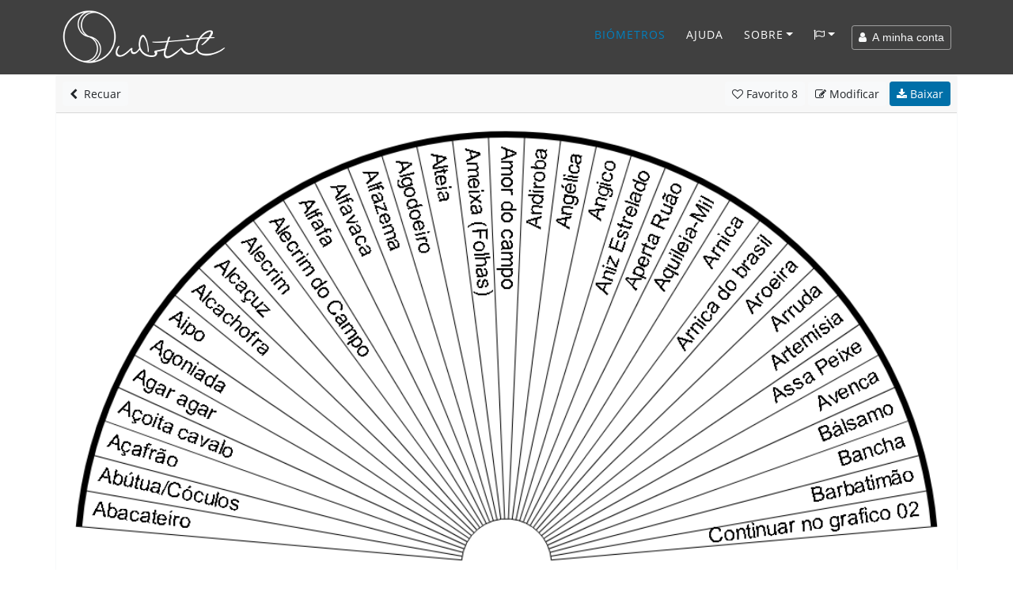

--- FILE ---
content_type: text/html; charset=UTF-8
request_url: https://www.subtil.net/pt/view/524ed5e1-3f54-4ded-a24e-86d00c347f88
body_size: 11434
content:

    <!DOCTYPE html>
<html lang="PT" id="top">
<head>
    <title>Subtil - Biómetro : ervas medicinais 1</title>
	<meta charset="utf-8">
	<meta name="viewport" content="width=device-width, user-scalable=yes, initial-scale=1.0">
	<meta name="description" content="ervas medicinais 1 - lista de ervas - 1 - Grupo 1 : Abacateiro, Abútua/Cóculos, Açafrão, Açoita cavalo, Agar agar, Agoniada, Aipo, Alcachofra, Alcaçuz, Alecrim, Alecrim do Campo, Alfafa, Alfavaca, Alfazema, Algodoeiro, Alteia, Ameixa (Folhas), Amor do campo, Andiroba, Angélica, Angico, Aniz Estrelado, Aperta Ruão, Aquileia-Mil, Arnica, Arnica do brasil, Aroeira, Arruda, Artemísia, Assa Peixe, Avenca, Bálsamo, Bancha, Barbatimão, Continuar no grafico 02 " />
	<meta name="keywords" content="ervas medicinais 1 - lista de ervas - 1 - Grupo 1 : Abacateiro, Abútua/Cóculos, Açafrão, Açoita cavalo, Agar agar, Agoniada, Aipo, Alcachofra, Alcaçuz, Alecrim, Alecrim do Campo, Alfafa, Alfavaca, Alfazema, Algodoeiro, Alteia, Ameixa (Folhas), Amor do campo, Andiroba, Angélica, Angico, Aniz Estrelado, Aperta Ruão, Aquileia-Mil, Arnica, Arnica do brasil, Aroeira, Arruda, Artemísia, Assa Peixe, Avenca, Bálsamo, Bancha, Barbatimão, Continuar no grafico 02 " />
    
    <meta property="og:type"        content="article" />
    <meta property="og:site_name"   content="Subtil" />
    <meta property="og:title"       content="Subtil - Biómetro : ervas medicinais 1" />
    <meta property="og:description" content="ervas medicinais 1 - lista de ervas - 1 - Grupo 1 : Abacateiro, Abútua/Cóculos, Açafrão, Açoita cavalo, Agar agar, Agoniada, Aipo, Alcachofra, Alcaçuz, Alecrim, Alecrim do Campo, Alfafa, Alfavaca, Alfazema, Algodoeiro, Alteia, Ameixa (Folhas), Amor do campo, Andiroba, Angélica, Angico, Aniz Estrelado, Aperta Ruão, Aquileia-Mil, Arnica, Arnica do brasil, Aroeira, Arruda, Artemísia, Assa Peixe, Avenca, Bálsamo, Bancha, Barbatimão, Continuar no grafico 02 " />
    <meta property="og:url"         content="https://www.subtil.net/pt/view/524ed5e1-3f54-4ded-a24e-86d00c347f88" />
    <meta property="og:image"       content="https://www.subtil.net/store/biometers/524ed5e1-3f54-4ded-a24e-86d00c347f88.png" />
    <link rel="canonical" href="https://www.subtil.net/pt/view/524ed5e1-3f54-4ded-a24e-86d00c347f88" />    <link rel="icon" href="https://www.subtil.net/views/img/favicon.png" />
    
    <!-- Apple Touch Icon (at least 200x200px) -->
    <link rel="apple-touch-icon" href="https://www.subtil.net/views/img/touch-icon.png">

    <!-- To run web application in full-screen -->
    <meta name="apple-mobile-web-app-capable" content="yes">

    <!-- Status Bar Style (see Supported Meta Tags below for available values) -->
    <!-- Has no effect unless you have the previous meta tag -->
    <meta name="apple-mobile-web-app-status-bar-style" content="black">

    <!-- Bootstrap core CSS -->
    <link href="https://www.subtil.net/views/vendor/bootstrap/css/bootstrap.min.css?v=1.39" rel="stylesheet">
    <link rel="stylesheet" href="https://www.subtil.net/views/css/subtil.css?v=1.39" media="screen"/>
    <!-- Custom fonts for this template -->
    <link rel="stylesheet" href="https://www.subtil.net/views/vendor/font-awesome/css/font-awesome.min.css?v=1.39" type="text/css">

    <!-- Bootstrap core JavaScript -->
    <script src="https://www.subtil.net/views/vendor/jquery/jquery.min.js?v=1.39"></script>
    <script src="https://www.subtil.net/views/vendor/popper/popper.min.js?v=1.39"></script>
    <script src="https://www.subtil.net/views/vendor/bootstrap/js/bootstrap.min.js?v=1.39"></script>
    <script src="https://www.subtil.net/views/vendor/bootstrap-notify/bootstrap-notify.min.js?v=1.39"></script>
    <script src="https://www.subtil.net/views/js/subtil.min.js?v=1.39"></script>
</head>
<body class="page" style="padding-top:94px">
    <nav class="navbar navbar-nav navbar-shrink navbar-expand-lg navbar-dark fixed-top bs-dark" id="mainNav">
        <div class="container">
            <a class="navbar-brand js-scroll-trigger" href="https://www.subtil.net/pt/#top">
                <img src="https://www.subtil.net/views/img/subtil-sm.png" alt="logo subtil" class="d-lg-none ml-2" height="39" width="39" />
                <img src="https://www.subtil.net/views/img/subtil.png" alt="logo subtil" class="d-none d-lg-block" height="70" width="210" />
            </a>
            <button class="navbar-toggler navbar-toggler-right" type="button" data-toggle="collapse" data-target="#navbarResponsive" aria-controls="navbarResponsive" aria-expanded="false" aria-label="Toggle navigation">
                <i class="fa fa-bars"></i>
            </button>
            <div class="collapse navbar-collapse" id="navbarResponsive">
                <ul class="navbar-nav ml-auto">
                                        <li class="nav-item">
                        <a class="nav-link active" href="https://www.subtil.net/pt/list/public/ALL/star/desc/1/" >Biómetros</a>
                    </li>
                                                                <li class="nav-item">
                            <a class="nav-link js-scroll-trigger " href="https://www.subtil.net/pt/page/6/manual-do-usuario-para-o-gerador-de-biometros" >Ajuda</a>
                        </li>
                                                            <li class="nav-item dropdown" id="menuLink">
                        <a class="nav-link dropdown-toggle " href="#" id="navbarDropdownMenuLink" data-toggle="dropdown" aria-haspopup="true" aria-expanded="false">Sobre</a>
                        <div class="dropdown-menu">
                            <a class="dropdown-item" href="https://www.subtil.net/pt/page/1/sobre-subtil" >Sobre</a>
                            <a class="dropdown-item" href="https://www.subtil.net/pt/page/2/apoie-nos" >Ajude-nos ❤️</a>
                            <a class="dropdown-item" href="https://www.subtil.net/pt/guestbook" >Livro de visitas</a>
                            <a class="dropdown-item" href="https://www.subtil.net/pt/page/3/fale-conosco" >Contato</a>
                                                    </div>
                    </li>
                    <li class="nav-item dropdown mb-2" id="menuLang">
                        <a class="nav-link dropdown-toggle" title="Alterar idioma" href="#" id="navbarDropdownMenuLang" data-toggle="dropdown" aria-haspopup="true" aria-expanded="false"><span class="fa fa-flag-o"></span></a>
                        <div class="dropdown-menu">
                                                            <a class="dropdown-item " href="https://www.subtil.net/de/">Deutsch</a>
                                                            <a class="dropdown-item " href="https://www.subtil.net/en/">English</a>
                                                            <a class="dropdown-item " href="https://www.subtil.net/es/">Español</a>
                                                            <a class="dropdown-item " href="https://www.subtil.net/fr/">Français</a>
                                                            <a class="dropdown-item " href="https://www.subtil.net/it/">Italiano</a>
                                                            <a class="dropdown-item active" href="https://www.subtil.net/pt/">Português</a>
                                                            <a class="dropdown-item " href="https://www.subtil.net/ru/">Pусский</a>
                                                    </div>
                    </li>
                </ul>
                <form id="menuForm" class="form-inline">
                    <button id="menuAccount" class="btn btn-outline-light btn-sm " onclick="modalMyAccount(); return false;"><span class="fa fa-user"></span> &nbsp;A minha conta</button>
                    <div id="menuConnected" class="form-group dropdown d-none">
                        <button class="btn dropdown-toggle btn-outline-light btn-sm" style="" type="button" id="dropdownMenuLink" data-toggle="dropdown" aria-haspopup="true" aria-expanded="false"><span class="fa fa-user"></span> &nbsp;<span id="loginSpan" class="text-truncate d-inline-block align-middle"></span></button>
                        <div class="dropdown-menu" id="dropdownMenu">
                            <a class="dropdown-item" onclick="modalMyAccount(); return false;" href="#">A minha conta</a>
                            <a class="dropdown-item" onclick="logout(); return false;" href="#">Desconexão</a>
                        </div>
                    </div>
                </form>

                <div id="loadingContent" class="d-none">
                    <p class="text-center"><br /><br /><br /><span class="fa fa-5x fa-circle-o-notch fa-spin text-primary"></span><br /><br /><br /></p>
                </div>

                <div id="overlay-ajax" ><span id="span-overlay-ajax" class="text-center"><span class="fa fa-5x fa-circle-o-notch fa-spin text-primary"></span></span></div>

                <script>

                    var isConnected = false;
                    var serverRoot = 'https://www.subtil.net/';
                    var strYouAreConnected      = 'Neste momento está conetado';
                    var strYouAreDisconnected   = 'Neste momento está desconetado';

                </script>
                <style>
                    #navbarResponsive:not(.show) #menuLink.dropdown:hover .dropdown-menu, #navbarResponsive:not(.show) #menuLang.dropdown:hover .dropdown-menu {
                        display: block;
                    }
                    #navbarResponsive:not(.show)#menuLink .dropdown-menu, #navbarResponsive:not(.show) #menuLang .dropdown-menu {
                        margin-top: 0;
                    }
                </style>
            </div>
        </div>
    </nav>
    <div class="modal fade" id="loginModal" tabindex="-1" role="dialog">
        <div class="modal-dialog modal-dialog-centered" role="document">
            <div class="modal-content">
                <div class="modal-body" >
                </div>
            </div>
        </div>
    </div>
        <main class="main">

            <link rel="stylesheet" href="https://www.subtil.net/views/vendor/smalltalk/css/smalltalk.min.css?v=1.39">
            <link rel="stylesheet" href="https://www.subtil.net/views/vendor/nouislider/css/nouislider.css?v=1.39">
            <link rel="stylesheet" href="https://www.subtil.net/views/vendor/tiny-slider/css/tiny-slider.css?v=1.39">

            <link rel="stylesheet" href="https://www.subtil.net/views/css/mybiometer.css?v=1.39">

            <script>
                if(/MSIE \d|Trident.*rv:/.test(navigator.userAgent))
                    document.write('<script src="https://www.subtil.net/views/vendor/promise/promise.min.js"><\/script>');
            </script>

            <script src="https://www.subtil.net/views/vendor/smalltalk/js/smalltalk.min.js?v=1.39"></script>
            <script src="https://www.subtil.net/views/vendor/vue/vue.min.js?v=1.39"></script>
            <script src="https://www.subtil.net/views/vendor/Sortable/Sortable.min.js?v=1.39"></script>
            <script src="https://www.subtil.net/views/vendor/nouislider/js/nouislider.min.js?v=1.39"></script>
            <script src="https://www.subtil.net/views/vendor/autosize/autosize.min.js?v=1.39"></script>
            <script src="https://www.subtil.net/views/vendor/tiny-slider/js/tiny-slider.js?v=1.39"></script>

            <script src="https://www.subtil.net/views/js/mybiometer.min.js?v=1.39"></script>

            <script src="https://blog.subtil.net/pt/../fr/plugins/plxSocial/plxSocial.js?v=1.39"></script>
            <link rel="stylesheet" href="https://blog.subtil.net/pt/../fr/plugins/plxSocial/css/site.css?v=1.39">

            <script>
                var userID              = '';
                var urlRoot             = 'https://www.subtil.net/pt/';
                var urlPubBiometer      = 'https://www.subtil.net/pt/list/public/';
                var urlPrivBiometer     = 'https://www.subtil.net/pt/list/private/';
                var urlLike             = 'https://www.subtil.net/pt/like/';
                var urlSave             = 'https://www.subtil.net/pt/save/';
                var urlShare            = 'https://www.subtil.net/pt/share/';
                var urlRedirect         = 'https://www.subtil.net/pt/redirect/';
                var urlDelete           = 'https://www.subtil.net/pt/delete/';
                var urlAccount          = 'https://www.subtil.net/?account/';
                var userCategories      = false;
                var urlCreateUserCat    = 'https://www.subtil.net/pt/createUserCat/';
                var urlDeleteUserCat    = 'https://www.subtil.net/pt/deleteUserCat/';
                var urlUpdateUserCat    = 'https://www.subtil.net/pt/updateUserCat/';
                var urlSetBiometerCat   = 'https://www.subtil.net/pt/setBiometerCat/';

                var rLang = {
                    watermark:                  "criado com Subtil.net",
                    information:                "Informação",
                    accountNeeded:              "É necessária uma conta de utilizador para utilizar esta funcionalidade.",
                    logIn:                      "Fazer login",
                    createAccount:              "Criar uma conta",
                    error:                      "Erro",
                    question:                   "Questão",
                    warn:                       "Atenção",
                    biometerTitle:              "Título do biómetro",
                    pleaseEnterATitle:          "Por favor dê um título ao biómetro a criar",
                    alertPublicWhenPrivate:     "Esta é a versão pública do seu biómetro, quer modificar",
                    yourPrivateVersion:         "A sua versão privada",
                    cantOpenThisBiometer:       "É impossível abrir este biómetro",
                    pleaseSaveBeforeShare:      "Quer gravar o biómetro para o partilhar",
                    confirmation:               "Confirmação",
                    confirmAcceptLicenceShare:  " Está seguro que quer partilhar este biómetro com todos, &lt;b&gt;obrigado&amp;nbsp;!&lt;/b&gt;&lt;br /&gt;Ele será partilhado sob &lt;a href=&quot;https://creativecommons.org/licenses/by/4.0/deed.pt&quot; target=&quot;blank&quot;&gt;&lt;span class=&quot;fa fa-creative-commons&quot;&gt;&lt;/span&gt; licença CC BY 4.0&lt;/a&gt;",
                    emptyDescriptionShare:      "Não preencheu uma descrição!&lt;br /&gt;Para o ajudar a compreender e a utilizar o seu biómetro, &lt;b&gt;convidamo-lo a preencher uma descrição&lt;/b&gt; e possivelmente exemplos de perguntas",
                    addDescription:             "Acrescentar uma descrição",
                    ignoreDescription:          "Ignorar",
                    shareDone:                  "Partilha efetuada, obrigado !&lt;br /&gt;Ele será publicado após ter sido validado por um moderador",
                    saveDone:                   "Registo efetuado !",
                    errorSaving:                "Erro no momento do registo, queira repetir",
                    areYouSure:                 "Tem a certeza ?",
                    deleteDone:                 "Apagamento efetuado !",
                    defaultBiometerTitle:       "Título do biómetro",
                    defaultGroupTitle:          "Grupo",
                    defaultItemTitle:           "Elemento",
                    numberOfColumns:            "Número de colunas",
                    pleaseEnterTitle:           "Por favor insira um título",
                    inputNumberUnder:           "Por favor insira um número inferior a @1",
                    numberGroupMaxReach:        "Número máximo de grupos atingido",
                    newGroup:                   "Novo grupo"
                };

                function back() {
                    var urlList = urlRoot+'list/';

                    if (document.referrer && document.referrer.substr(0, urlList.length) == urlList)
                        window.history.back();
                    else
                        window.location = urlPubBiometer+'ALL/star/desc/1';
                }
            </script>

        <div id="biometer">
            <div id="homeScreen" class="container">
                <div class="row">
                    <div class="col-12 p-0">

                        <div class="card border-light biometer-view" id="524ed5e1-3f54-4ded-a24e-86d00c347f88" data-json="{&quot;biometerFormatVersion&quot;:&quot;1.4&quot;,&quot;biometerID&quot;:null,&quot;biometerDescription&quot;:&quot;lista de ervas - 1&quot;,&quot;biometerAngle&quot;:&quot;170.00&quot;,&quot;biometerTitleDisplay&quot;:false,&quot;biometerTitleFontSize&quot;:&quot;40&quot;,&quot;biometerTitleColor&quot;:&quot;#000000&quot;,&quot;biometerWidth&quot;:1000,&quot;biometerBorderWidth&quot;:7,&quot;biometerBorderColor&quot;:&quot;#000000&quot;,&quot;groups&quot;:[{&quot;id&quot;:&quot;w3midi89z&quot;,&quot;groupWidth&quot;:100,&quot;groupName&quot;:&quot;Grupo&quot;,&quot;groupFontSize&quot;:23,&quot;groupFontColor&quot;:&quot;#000&quot;,&quot;groupTextDirection&quot;:&quot;V&quot;,&quot;groupValign&quot;:&quot;M&quot;,&quot;groupBackgroundColor&quot;:&quot;#FFFFFF&quot;,&quot;groupNbCols&quot;:35,&quot;items&quot;:[{&quot;id&quot;:&quot;5fg480o8j&quot;,&quot;text&quot;:&quot;Abacateiro&quot;,&quot;customize&quot;:false,&quot;itemFontSize&quot;:23,&quot;itemFontColor&quot;:&quot;#000&quot;,&quot;itemTextDirection&quot;:&quot;V&quot;,&quot;itemValign&quot;:&quot;M&quot;,&quot;itemBackgroundColor&quot;:&quot;#FFFFFF&quot;,&quot;itemColSpan&quot;:1},{&quot;id&quot;:&quot;5nvvlwmbp&quot;,&quot;text&quot;:&quot;Ab\u00fatua\/C\u00f3culos&quot;,&quot;customize&quot;:false,&quot;itemFontSize&quot;:23,&quot;itemFontColor&quot;:&quot;#000&quot;,&quot;itemTextDirection&quot;:&quot;V&quot;,&quot;itemValign&quot;:&quot;M&quot;,&quot;itemBackgroundColor&quot;:&quot;#FFFFFF&quot;,&quot;itemColSpan&quot;:1},{&quot;id&quot;:&quot;mvkj65h17&quot;,&quot;text&quot;:&quot;A\u00e7afr\u00e3o&quot;,&quot;customize&quot;:false,&quot;itemFontSize&quot;:23,&quot;itemFontColor&quot;:&quot;#000&quot;,&quot;itemTextDirection&quot;:&quot;V&quot;,&quot;itemValign&quot;:&quot;M&quot;,&quot;itemBackgroundColor&quot;:&quot;#FFFFFF&quot;,&quot;itemColSpan&quot;:1},{&quot;id&quot;:&quot;mntjcbgxj&quot;,&quot;text&quot;:&quot;A\u00e7oita cavalo&quot;,&quot;customize&quot;:false,&quot;itemFontSize&quot;:23,&quot;itemFontColor&quot;:&quot;#000&quot;,&quot;itemTextDirection&quot;:&quot;V&quot;,&quot;itemValign&quot;:&quot;M&quot;,&quot;itemBackgroundColor&quot;:&quot;#FFFFFF&quot;,&quot;itemColSpan&quot;:1},{&quot;id&quot;:&quot;rmtu3sa2f&quot;,&quot;text&quot;:&quot;Agar agar&quot;,&quot;customize&quot;:false,&quot;itemFontSize&quot;:23,&quot;itemFontColor&quot;:&quot;#000&quot;,&quot;itemTextDirection&quot;:&quot;V&quot;,&quot;itemValign&quot;:&quot;M&quot;,&quot;itemBackgroundColor&quot;:&quot;#FFFFFF&quot;,&quot;itemColSpan&quot;:1},{&quot;id&quot;:&quot;rjmeg00zk&quot;,&quot;text&quot;:&quot;Agoniada&quot;,&quot;customize&quot;:false,&quot;itemFontSize&quot;:23,&quot;itemFontColor&quot;:&quot;#000&quot;,&quot;itemTextDirection&quot;:&quot;V&quot;,&quot;itemValign&quot;:&quot;M&quot;,&quot;itemBackgroundColor&quot;:&quot;#FFFFFF&quot;,&quot;itemColSpan&quot;:1},{&quot;id&quot;:&quot;qhdgbi9sm&quot;,&quot;text&quot;:&quot;Aipo&quot;,&quot;customize&quot;:false,&quot;itemFontSize&quot;:23,&quot;itemFontColor&quot;:&quot;#000&quot;,&quot;itemTextDirection&quot;:&quot;V&quot;,&quot;itemValign&quot;:&quot;M&quot;,&quot;itemBackgroundColor&quot;:&quot;#FFFFFF&quot;,&quot;itemColSpan&quot;:1},{&quot;id&quot;:&quot;4fx4u2jo4&quot;,&quot;text&quot;:&quot;Alcachofra&quot;,&quot;customize&quot;:false,&quot;itemFontSize&quot;:23,&quot;itemFontColor&quot;:&quot;#000&quot;,&quot;itemTextDirection&quot;:&quot;V&quot;,&quot;itemValign&quot;:&quot;M&quot;,&quot;itemBackgroundColor&quot;:&quot;#FFFFFF&quot;,&quot;itemColSpan&quot;:1},{&quot;id&quot;:&quot;dj6mhf1n7&quot;,&quot;text&quot;:&quot;Alca\u00e7uz&quot;,&quot;customize&quot;:false,&quot;itemFontSize&quot;:23,&quot;itemFontColor&quot;:&quot;#000&quot;,&quot;itemTextDirection&quot;:&quot;V&quot;,&quot;itemValign&quot;:&quot;M&quot;,&quot;itemBackgroundColor&quot;:&quot;#FFFFFF&quot;,&quot;itemColSpan&quot;:1},{&quot;id&quot;:&quot;vtzv23wii&quot;,&quot;text&quot;:&quot;Alecrim&quot;,&quot;customize&quot;:false,&quot;itemFontSize&quot;:23,&quot;itemFontColor&quot;:&quot;#000&quot;,&quot;itemTextDirection&quot;:&quot;V&quot;,&quot;itemValign&quot;:&quot;M&quot;,&quot;itemBackgroundColor&quot;:&quot;#FFFFFF&quot;,&quot;itemColSpan&quot;:1},{&quot;id&quot;:&quot;cf6xfzxqg&quot;,&quot;text&quot;:&quot;Alecrim do Campo&quot;,&quot;customize&quot;:false,&quot;itemFontSize&quot;:23,&quot;itemFontColor&quot;:&quot;#000&quot;,&quot;itemTextDirection&quot;:&quot;V&quot;,&quot;itemValign&quot;:&quot;M&quot;,&quot;itemBackgroundColor&quot;:&quot;#FFFFFF&quot;,&quot;itemColSpan&quot;:1},{&quot;id&quot;:&quot;frlpn0r49&quot;,&quot;text&quot;:&quot;Alfafa&quot;,&quot;customize&quot;:false,&quot;itemFontSize&quot;:23,&quot;itemFontColor&quot;:&quot;#000&quot;,&quot;itemTextDirection&quot;:&quot;V&quot;,&quot;itemValign&quot;:&quot;M&quot;,&quot;itemBackgroundColor&quot;:&quot;#FFFFFF&quot;,&quot;itemColSpan&quot;:1},{&quot;id&quot;:&quot;xjsd0gz4t&quot;,&quot;text&quot;:&quot;Alfavaca&quot;,&quot;customize&quot;:false,&quot;itemFontSize&quot;:23,&quot;itemFontColor&quot;:&quot;#000&quot;,&quot;itemTextDirection&quot;:&quot;V&quot;,&quot;itemValign&quot;:&quot;M&quot;,&quot;itemBackgroundColor&quot;:&quot;#FFFFFF&quot;,&quot;itemColSpan&quot;:1},{&quot;id&quot;:&quot;sgad3hocl&quot;,&quot;text&quot;:&quot;Alfazema&quot;,&quot;customize&quot;:false,&quot;itemFontSize&quot;:23,&quot;itemFontColor&quot;:&quot;#000&quot;,&quot;itemTextDirection&quot;:&quot;V&quot;,&quot;itemValign&quot;:&quot;M&quot;,&quot;itemBackgroundColor&quot;:&quot;#FFFFFF&quot;,&quot;itemColSpan&quot;:1},{&quot;id&quot;:&quot;hsbsutouf&quot;,&quot;text&quot;:&quot;Algodoeiro&quot;,&quot;customize&quot;:false,&quot;itemFontSize&quot;:23,&quot;itemFontColor&quot;:&quot;#000&quot;,&quot;itemTextDirection&quot;:&quot;V&quot;,&quot;itemValign&quot;:&quot;M&quot;,&quot;itemBackgroundColor&quot;:&quot;#FFFFFF&quot;,&quot;itemColSpan&quot;:1},{&quot;id&quot;:&quot;v4gtatzkp&quot;,&quot;text&quot;:&quot;Alteia&quot;,&quot;customize&quot;:false,&quot;itemFontSize&quot;:23,&quot;itemFontColor&quot;:&quot;#000&quot;,&quot;itemTextDirection&quot;:&quot;V&quot;,&quot;itemValign&quot;:&quot;M&quot;,&quot;itemBackgroundColor&quot;:&quot;#FFFFFF&quot;,&quot;itemColSpan&quot;:1},{&quot;id&quot;:&quot;jjk11h4lg&quot;,&quot;text&quot;:&quot;Ameixa (Folhas)&quot;,&quot;customize&quot;:false,&quot;itemFontSize&quot;:23,&quot;itemFontColor&quot;:&quot;#000&quot;,&quot;itemTextDirection&quot;:&quot;V&quot;,&quot;itemValign&quot;:&quot;M&quot;,&quot;itemBackgroundColor&quot;:&quot;#FFFFFF&quot;,&quot;itemColSpan&quot;:1},{&quot;id&quot;:&quot;fs8yuueqr&quot;,&quot;text&quot;:&quot;Amor do campo&quot;,&quot;customize&quot;:false,&quot;itemFontSize&quot;:23,&quot;itemFontColor&quot;:&quot;#000&quot;,&quot;itemTextDirection&quot;:&quot;V&quot;,&quot;itemValign&quot;:&quot;M&quot;,&quot;itemBackgroundColor&quot;:&quot;#FFFFFF&quot;,&quot;itemColSpan&quot;:1},{&quot;id&quot;:&quot;s8uke9mge&quot;,&quot;text&quot;:&quot;Andiroba&quot;,&quot;customize&quot;:false,&quot;itemFontSize&quot;:23,&quot;itemFontColor&quot;:&quot;#000&quot;,&quot;itemTextDirection&quot;:&quot;V&quot;,&quot;itemValign&quot;:&quot;M&quot;,&quot;itemBackgroundColor&quot;:&quot;#FFFFFF&quot;,&quot;itemColSpan&quot;:1},{&quot;id&quot;:&quot;82jqsy4i5&quot;,&quot;text&quot;:&quot;Ang\u00e9lica&quot;,&quot;customize&quot;:false,&quot;itemFontSize&quot;:23,&quot;itemFontColor&quot;:&quot;#000&quot;,&quot;itemTextDirection&quot;:&quot;V&quot;,&quot;itemValign&quot;:&quot;M&quot;,&quot;itemBackgroundColor&quot;:&quot;#FFFFFF&quot;,&quot;itemColSpan&quot;:1},{&quot;id&quot;:&quot;4c1e2mtal&quot;,&quot;text&quot;:&quot;Angico&quot;,&quot;customize&quot;:false,&quot;itemFontSize&quot;:23,&quot;itemFontColor&quot;:&quot;#000&quot;,&quot;itemTextDirection&quot;:&quot;V&quot;,&quot;itemValign&quot;:&quot;M&quot;,&quot;itemBackgroundColor&quot;:&quot;#FFFFFF&quot;,&quot;itemColSpan&quot;:1},{&quot;id&quot;:&quot;pxgqzwumr&quot;,&quot;text&quot;:&quot;Aniz Estrelado&quot;,&quot;customize&quot;:false,&quot;itemFontSize&quot;:23,&quot;itemFontColor&quot;:&quot;#000&quot;,&quot;itemTextDirection&quot;:&quot;V&quot;,&quot;itemValign&quot;:&quot;M&quot;,&quot;itemBackgroundColor&quot;:&quot;#FFFFFF&quot;,&quot;itemColSpan&quot;:1},{&quot;id&quot;:&quot;myx3qid8p&quot;,&quot;text&quot;:&quot;Aperta Ru\u00e3o&quot;,&quot;customize&quot;:false,&quot;itemFontSize&quot;:23,&quot;itemFontColor&quot;:&quot;#000&quot;,&quot;itemTextDirection&quot;:&quot;V&quot;,&quot;itemValign&quot;:&quot;M&quot;,&quot;itemBackgroundColor&quot;:&quot;#FFFFFF&quot;,&quot;itemColSpan&quot;:1},{&quot;id&quot;:&quot;6tc21ons8&quot;,&quot;text&quot;:&quot;Aquileia-Mil&quot;,&quot;customize&quot;:false,&quot;itemFontSize&quot;:23,&quot;itemFontColor&quot;:&quot;#000&quot;,&quot;itemTextDirection&quot;:&quot;V&quot;,&quot;itemValign&quot;:&quot;M&quot;,&quot;itemBackgroundColor&quot;:&quot;#FFFFFF&quot;,&quot;itemColSpan&quot;:1},{&quot;id&quot;:&quot;rykrepxya&quot;,&quot;text&quot;:&quot;Arnica&quot;,&quot;customize&quot;:false,&quot;itemFontSize&quot;:23,&quot;itemFontColor&quot;:&quot;#000&quot;,&quot;itemTextDirection&quot;:&quot;V&quot;,&quot;itemValign&quot;:&quot;M&quot;,&quot;itemBackgroundColor&quot;:&quot;#FFFFFF&quot;,&quot;itemColSpan&quot;:1},{&quot;id&quot;:&quot;u16xmy56u&quot;,&quot;text&quot;:&quot;Arnica do brasil&quot;,&quot;customize&quot;:false,&quot;itemFontSize&quot;:23,&quot;itemFontColor&quot;:&quot;#000&quot;,&quot;itemTextDirection&quot;:&quot;V&quot;,&quot;itemValign&quot;:&quot;M&quot;,&quot;itemBackgroundColor&quot;:&quot;#FFFFFF&quot;,&quot;itemColSpan&quot;:1},{&quot;id&quot;:&quot;y3y4i3jyg&quot;,&quot;text&quot;:&quot;Aroeira&quot;,&quot;customize&quot;:false,&quot;itemFontSize&quot;:23,&quot;itemFontColor&quot;:&quot;#000&quot;,&quot;itemTextDirection&quot;:&quot;V&quot;,&quot;itemValign&quot;:&quot;M&quot;,&quot;itemBackgroundColor&quot;:&quot;#FFFFFF&quot;,&quot;itemColSpan&quot;:1},{&quot;id&quot;:&quot;o4ruf54ut&quot;,&quot;text&quot;:&quot;Arruda&quot;,&quot;customize&quot;:false,&quot;itemFontSize&quot;:23,&quot;itemFontColor&quot;:&quot;#000&quot;,&quot;itemTextDirection&quot;:&quot;V&quot;,&quot;itemValign&quot;:&quot;M&quot;,&quot;itemBackgroundColor&quot;:&quot;#FFFFFF&quot;,&quot;itemColSpan&quot;:1},{&quot;id&quot;:&quot;ce59jn2pe&quot;,&quot;text&quot;:&quot;Artem\u00edsia&quot;,&quot;customize&quot;:false,&quot;itemFontSize&quot;:23,&quot;itemFontColor&quot;:&quot;#000&quot;,&quot;itemTextDirection&quot;:&quot;V&quot;,&quot;itemValign&quot;:&quot;M&quot;,&quot;itemBackgroundColor&quot;:&quot;#FFFFFF&quot;,&quot;itemColSpan&quot;:1},{&quot;id&quot;:&quot;ouomu5s28&quot;,&quot;text&quot;:&quot;Assa Peixe&quot;,&quot;customize&quot;:false,&quot;itemFontSize&quot;:23,&quot;itemFontColor&quot;:&quot;#000&quot;,&quot;itemTextDirection&quot;:&quot;V&quot;,&quot;itemValign&quot;:&quot;M&quot;,&quot;itemBackgroundColor&quot;:&quot;#FFFFFF&quot;,&quot;itemColSpan&quot;:1},{&quot;id&quot;:&quot;roqfe0hy8&quot;,&quot;text&quot;:&quot;Avenca&quot;,&quot;customize&quot;:false,&quot;itemFontSize&quot;:23,&quot;itemFontColor&quot;:&quot;#000&quot;,&quot;itemTextDirection&quot;:&quot;V&quot;,&quot;itemValign&quot;:&quot;M&quot;,&quot;itemBackgroundColor&quot;:&quot;#FFFFFF&quot;,&quot;itemColSpan&quot;:1},{&quot;id&quot;:&quot;3b5put64e&quot;,&quot;text&quot;:&quot;B\u00e1lsamo&quot;,&quot;customize&quot;:false,&quot;itemFontSize&quot;:23,&quot;itemFontColor&quot;:&quot;#000&quot;,&quot;itemTextDirection&quot;:&quot;V&quot;,&quot;itemValign&quot;:&quot;M&quot;,&quot;itemBackgroundColor&quot;:&quot;#FFFFFF&quot;,&quot;itemColSpan&quot;:1},{&quot;id&quot;:&quot;6wsq92j1l&quot;,&quot;text&quot;:&quot;Bancha&quot;,&quot;customize&quot;:false,&quot;itemFontSize&quot;:23,&quot;itemFontColor&quot;:&quot;#000&quot;,&quot;itemTextDirection&quot;:&quot;V&quot;,&quot;itemValign&quot;:&quot;M&quot;,&quot;itemBackgroundColor&quot;:&quot;#FFFFFF&quot;,&quot;itemColSpan&quot;:1},{&quot;id&quot;:&quot;9nt29ybk4&quot;,&quot;text&quot;:&quot;Barbatim\u00e3o&quot;,&quot;customize&quot;:false,&quot;itemFontSize&quot;:23,&quot;itemFontColor&quot;:&quot;#000&quot;,&quot;itemTextDirection&quot;:&quot;V&quot;,&quot;itemValign&quot;:&quot;M&quot;,&quot;itemBackgroundColor&quot;:&quot;#FFFFFF&quot;,&quot;itemColSpan&quot;:1},{&quot;id&quot;:&quot;ewpod7s98&quot;,&quot;text&quot;:&quot;Continuar no grafico 02&quot;,&quot;customize&quot;:false,&quot;itemFontSize&quot;:23,&quot;itemFontColor&quot;:&quot;#000&quot;,&quot;itemTextDirection&quot;:&quot;V&quot;,&quot;itemValign&quot;:&quot;M&quot;,&quot;itemBackgroundColor&quot;:&quot;#FFFFFF&quot;,&quot;itemColSpan&quot;:1}]}],&quot;biometerTitle&quot;:&quot;ervas medicinais 1&quot;}" data-usercategories="[]" data-empty="<?htmlspecialchars(t('Empty'))?>" data-userID="16683" data-type="PUB">
                            <div class="card-header p-2">
                                <a href="#" onclick="back(); return false;" class="btn btn-light btn-sm"><span class="fa fa-chevron-left"></span>  Recuar</a>
                                <div class="pull-right">
                                                                            <a href="#" id="likeBiometer" onclick="likeBiometer('524ed5e1-3f54-4ded-a24e-86d00c347f88'); return false;" class="btn btn-light btn-sm"><span class="fa fa-heart-o"></span><span class="d-none d-sm-inline"> Favorito</span> <span class="nbStars">8</span></a>
                                        <a href="#" id="editBiometer" onclick="editBiometer('524ed5e1-3f54-4ded-a24e-86d00c347f88'); return false;" class="btn btn-light btn-sm"><span class="fa fa-edit"></span><span class="d-none d-sm-inline"> Modificar</span></a>
                                    
                                    <a href="https://www.subtil.net/store/biometers/524ed5e1-3f54-4ded-a24e-86d00c347f88.png" id="downloadBiometer" download="ervas medicinais 1.png" onclick="$('#supportModal').modal('show');" class="btn btn-primary btn-sm"><span class="fa fa-download"></span> Baixar</a>

                                </div>
                            </div>

                            
                                
                                    <img class="card-img-top" src="https://www.subtil.net/store/biometers/524ed5e1-3f54-4ded-a24e-86d00c347f88.png" alt="ervas medicinais 1">

                                
                                                        <div class="card-body">
                                <h1 id="biometerName" class="card-title">ervas medicinais 1</h1>
                                <p id="biometerDescription" class="card-text">
                                    lista de ervas - 1                                </p>
                                                                            <p>
                                            <b>Classificado como :</b>
                                                                                            <a href="https://www.subtil.net/pt/list/public/naturopatia/date/desc/1" class="badge badge-primary">Naturopatia</a>                                                                                     </p>
                                    
                                <div id="chartContentContainer">
                                    <a data-toggle="collapse" href="#chartContent" aria-controls="chartContent">
                                        <span class="fa fa-chevron-right"></span>
                                        <span class="fa fa-chevron-down d-none"></span>
                                        Mostrar o conteúdo da prancha                                    </a>
                                    <div class="jumbotron collapse row m-1 p-2" id="chartContent">
                                        <div class="col-sm-6"><strong class="d-block mt-1">Grupo</strong>&nbsp;&nbsp;&nbsp;&nbsp;&nbsp;Abacateiro<br />&nbsp;&nbsp;&nbsp;&nbsp;&nbsp;Abútua/Cóculos<br />&nbsp;&nbsp;&nbsp;&nbsp;&nbsp;Açafrão<br />&nbsp;&nbsp;&nbsp;&nbsp;&nbsp;Açoita cavalo<br />&nbsp;&nbsp;&nbsp;&nbsp;&nbsp;Agar agar<br />&nbsp;&nbsp;&nbsp;&nbsp;&nbsp;Agoniada<br />&nbsp;&nbsp;&nbsp;&nbsp;&nbsp;Aipo<br />&nbsp;&nbsp;&nbsp;&nbsp;&nbsp;Alcachofra<br />&nbsp;&nbsp;&nbsp;&nbsp;&nbsp;Alcaçuz<br />&nbsp;&nbsp;&nbsp;&nbsp;&nbsp;Alecrim<br />&nbsp;&nbsp;&nbsp;&nbsp;&nbsp;Alecrim do Campo<br />&nbsp;&nbsp;&nbsp;&nbsp;&nbsp;Alfafa<br />&nbsp;&nbsp;&nbsp;&nbsp;&nbsp;Alfavaca<br />&nbsp;&nbsp;&nbsp;&nbsp;&nbsp;Alfazema<br />&nbsp;&nbsp;&nbsp;&nbsp;&nbsp;Algodoeiro<br />&nbsp;&nbsp;&nbsp;&nbsp;&nbsp;Alteia<br />&nbsp;&nbsp;&nbsp;&nbsp;&nbsp;Ameixa (Folhas)<br />&nbsp;&nbsp;&nbsp;&nbsp;&nbsp;Amor do campo<br />&nbsp;&nbsp;&nbsp;&nbsp;&nbsp;Andiroba<br />&nbsp;&nbsp;&nbsp;&nbsp;&nbsp;Angélica<br />&nbsp;&nbsp;&nbsp;&nbsp;&nbsp;Angico<br />&nbsp;&nbsp;&nbsp;&nbsp;&nbsp;Aniz Estrelado<br />&nbsp;&nbsp;&nbsp;&nbsp;&nbsp;Aperta Ruão<br />&nbsp;&nbsp;&nbsp;&nbsp;&nbsp;Aquileia-Mil<br />&nbsp;&nbsp;&nbsp;&nbsp;&nbsp;Arnica<br />&nbsp;&nbsp;&nbsp;&nbsp;&nbsp;Arnica do brasil<br />&nbsp;&nbsp;&nbsp;&nbsp;&nbsp;Aroeira<br />&nbsp;&nbsp;&nbsp;&nbsp;&nbsp;Arruda<br />&nbsp;&nbsp;&nbsp;&nbsp;&nbsp;Artemísia<br />&nbsp;&nbsp;&nbsp;&nbsp;&nbsp;Assa Peixe<br />&nbsp;&nbsp;&nbsp;&nbsp;&nbsp;Avenca<br />&nbsp;&nbsp;&nbsp;&nbsp;&nbsp;Bálsamo<br />&nbsp;&nbsp;&nbsp;&nbsp;&nbsp;Bancha<br />&nbsp;&nbsp;&nbsp;&nbsp;&nbsp;Barbatimão<br />&nbsp;&nbsp;&nbsp;&nbsp;&nbsp;Continuar no grafico 02<br /></div>                                    </div>

                                </div>

                                
                                    <div class="row biometerFooter">
                                        <div class="col-12 col-md-8">
                                            <p class="card-text text-muted">
                                                <span class="fa fa-globe"></span> Biómetro partilhado por <span id="biometerAuthor"><a href="https://www.subtil.net/pt/list/public/ALL/star/desc/1/@MauricioJoelMaidl">MauricioJoelMaidl</a></span>,
                                                <span id="biometerDate">o 24/09/2022</span>
                                                - <a href="https://creativecommons.org/licenses/by-nc/4.0/deed.pt" target="blank" class="text-muted" style="white-space: nowrap"><span class="fa fa-creative-commons"></span>&nbsp;Licença CC Atribuição-NãoComercial 4.0</a>
                                            </p>
                                        </div>
                                        <div class="col-12 col-md-4 text-right">
                                            <div class="social" style="font-size:1.3em">
                                                <a class="share_facebook"  href="#" data-url="https://www.subtil.net/pt/view/524ed5e1-3f54-4ded-a24e-86d00c347f88" rel="nofollow" title="Facebook"><span class="fa fa-facebook p-2"></span></a>
                                                <a class="share_pinterest" href="#" data-url="https://www.subtil.net/pt/view/524ed5e1-3f54-4ded-a24e-86d00c347f88" data-title="ervas medicinais 1" data-thumbnail="https://www.subtil.net/store/biometers/524ed5e1-3f54-4ded-a24e-86d00c347f88.png" rel="nofollow" title="Pinterest"><span class="fa fa-pinterest-p p-2"></span></a>
                                                <a class="share_diaspora"  href="#" data-url="https://www.subtil.net/pt/view/524ed5e1-3f54-4ded-a24e-86d00c347f88" data-title="ervas medicinais 1" rel="nofollow" title="Diaspora"><span class="fa fa-asterisk p-2"></span></a>
                                                <a class="share_mail p-1"  href="mailto:?subject=ervas medicinais 1&body=https://www.subtil.net/pt/view/524ed5e1-3f54-4ded-a24e-86d00c347f88" rel="nofollow" title="email"><span class="fa fa-envelope-o p-2"></span></a>
                                            </div>
                                        </div>
                                    </div>
                                                            </div>
                        </div>
                    </div>

                    
                                                
                            <div class="col-12 mt-3 mb-2">
                                <h2 style="font-size: 1.7rem;">
                                    Pranchas ligadas                                </h2>
                            </div>
                            <p class="mt-0 mx-3">
                                Os gráficos seguintes estão no mesmo tema que o gráfico “ervas medicinais 1”, eles dar-lhe-ão respostas adicionais para aprofundar a sua investigação.                            </p>
                            <div class="col-12" style="position:relative">
                                <ul class="tns-controls" id="controlsLinked" aria-label="Carousel Navigation" tabindex="0">
                                    <li class="prev" data-controls="prev" aria-controls="customize" tabindex="-1">
                                        <i class="carousel-control-prev-icon"></i>
                                    </li>
                                    <li class="next" data-controls="next" aria-controls="customize" tabindex="-1">
                                        <i class="carousel-control-next-icon"></i>
                                    </li>
                                </ul>
                                <div id="sliderLinked" class="tns-slider">

                                                                            <div class="item">
                                            <div class="card biometer-view border-0">
                                                <div class="embed-responsive embed-responsive-16by9">
                                                    <a href="https://www.subtil.net/pt/view/9bb2ff98-e818-48f5-921d-2beb758aadf4">
                                                        <img class="card-img-top embed-responsive-item" src="https://www.subtil.net/store/biometers/9bb2ff98-e818-48f5-921d-2beb758aadf4.sml.png" alt="ervas medicinais 2">
                                                    </a>
                                                </div>
                                                <div class="card-body pt-1 pb-1">
                                                    <h3 class="text-center text-truncate" title="ervas medicinais 2"><a href="https://www.subtil.net/pt/view/9bb2ff98-e818-48f5-921d-2beb758aadf4">ervas medicinais 2</a></h3>
                                                                                                            <p class="card-text text-dark text-muted text-truncate" style="font-size:14px;">lista de ervas - 2</p>
                                                                                                    </div>
                                            </div>
                                        </div>
                                                                            <div class="item">
                                            <div class="card biometer-view border-0">
                                                <div class="embed-responsive embed-responsive-16by9">
                                                    <a href="https://www.subtil.net/pt/view/e2d2bff9-a9e4-44f8-844d-b7121110b68a">
                                                        <img class="card-img-top embed-responsive-item" src="https://www.subtil.net/store/biometers/e2d2bff9-a9e4-44f8-844d-b7121110b68a.sml.png" alt="ervas medicinais 3">
                                                    </a>
                                                </div>
                                                <div class="card-body pt-1 pb-1">
                                                    <h3 class="text-center text-truncate" title="ervas medicinais 3"><a href="https://www.subtil.net/pt/view/e2d2bff9-a9e4-44f8-844d-b7121110b68a">ervas medicinais 3</a></h3>
                                                                                                            <p class="card-text text-dark text-muted text-truncate" style="font-size:14px;">lista de ervas - 3</p>
                                                                                                    </div>
                                            </div>
                                        </div>
                                                                            <div class="item">
                                            <div class="card biometer-view border-0">
                                                <div class="embed-responsive embed-responsive-16by9">
                                                    <a href="https://www.subtil.net/pt/view/f6451088-c055-42fc-84c1-7819aad7872c">
                                                        <img class="card-img-top embed-responsive-item" src="https://www.subtil.net/store/biometers/f6451088-c055-42fc-84c1-7819aad7872c.sml.png" alt="ervas medicinais 4">
                                                    </a>
                                                </div>
                                                <div class="card-body pt-1 pb-1">
                                                    <h3 class="text-center text-truncate" title="ervas medicinais 4"><a href="https://www.subtil.net/pt/view/f6451088-c055-42fc-84c1-7819aad7872c">ervas medicinais 4</a></h3>
                                                                                                            <p class="card-text text-dark text-muted text-truncate" style="font-size:14px;">lista de ervas - 4</p>
                                                                                                    </div>
                                            </div>
                                        </div>
                                                                            <div class="item">
                                            <div class="card biometer-view border-0">
                                                <div class="embed-responsive embed-responsive-16by9">
                                                    <a href="https://www.subtil.net/pt/view/3c6aec85-39fb-4efb-bf4e-f7001bd7250d">
                                                        <img class="card-img-top embed-responsive-item" src="https://www.subtil.net/store/biometers/3c6aec85-39fb-4efb-bf4e-f7001bd7250d.sml.png" alt="ervas medicinais 5">
                                                    </a>
                                                </div>
                                                <div class="card-body pt-1 pb-1">
                                                    <h3 class="text-center text-truncate" title="ervas medicinais 5"><a href="https://www.subtil.net/pt/view/3c6aec85-39fb-4efb-bf4e-f7001bd7250d">ervas medicinais 5</a></h3>
                                                                                                            <p class="card-text text-dark text-muted text-truncate" style="font-size:14px;">lista de ervas - 5</p>
                                                                                                    </div>
                                            </div>
                                        </div>
                                                                            <div class="item">
                                            <div class="card biometer-view border-0">
                                                <div class="embed-responsive embed-responsive-16by9">
                                                    <a href="https://www.subtil.net/pt/view/7858ca1e-d452-4307-be7f-c7c4551688e9">
                                                        <img class="card-img-top embed-responsive-item" src="https://www.subtil.net/store/biometers/7858ca1e-d452-4307-be7f-c7c4551688e9.sml.png" alt="ervas medicinais 6">
                                                    </a>
                                                </div>
                                                <div class="card-body pt-1 pb-1">
                                                    <h3 class="text-center text-truncate" title="ervas medicinais 6"><a href="https://www.subtil.net/pt/view/7858ca1e-d452-4307-be7f-c7c4551688e9">ervas medicinais 6</a></h3>
                                                                                                            <p class="card-text text-dark text-muted text-truncate" style="font-size:14px;">lista de ervas - 6</p>
                                                                                                    </div>
                                            </div>
                                        </div>
                                                                            <div class="item">
                                            <div class="card biometer-view border-0">
                                                <div class="embed-responsive embed-responsive-16by9">
                                                    <a href="https://www.subtil.net/pt/view/fa899082-a90f-494d-b9c5-28894cfa8152">
                                                        <img class="card-img-top embed-responsive-item" src="https://www.subtil.net/store/biometers/fa899082-a90f-494d-b9c5-28894cfa8152.sml.png" alt="ervas medicinais 7">
                                                    </a>
                                                </div>
                                                <div class="card-body pt-1 pb-1">
                                                    <h3 class="text-center text-truncate" title="ervas medicinais 7"><a href="https://www.subtil.net/pt/view/fa899082-a90f-494d-b9c5-28894cfa8152">ervas medicinais 7</a></h3>
                                                                                                            <p class="card-text text-dark text-muted text-truncate" style="font-size:14px;">lista de ervas - 7</p>
                                                                                                    </div>
                                            </div>
                                        </div>
                                                                            <div class="item">
                                            <div class="card biometer-view border-0">
                                                <div class="embed-responsive embed-responsive-16by9">
                                                    <a href="https://www.subtil.net/pt/view/81f65787-ff17-42b2-ae01-906280f10d99">
                                                        <img class="card-img-top embed-responsive-item" src="https://www.subtil.net/store/biometers/81f65787-ff17-42b2-ae01-906280f10d99.sml.png" alt="ervas medicinais 8">
                                                    </a>
                                                </div>
                                                <div class="card-body pt-1 pb-1">
                                                    <h3 class="text-center text-truncate" title="ervas medicinais 8"><a href="https://www.subtil.net/pt/view/81f65787-ff17-42b2-ae01-906280f10d99">ervas medicinais 8</a></h3>
                                                                                                            <p class="card-text text-dark text-muted text-truncate" style="font-size:14px;">lista de ervas - 8</p>
                                                                                                    </div>
                                            </div>
                                        </div>
                                                                            <div class="item">
                                            <div class="card biometer-view border-0">
                                                <div class="embed-responsive embed-responsive-16by9">
                                                    <a href="https://www.subtil.net/pt/view/1b7ad946-5071-433f-975a-81bc3a7a7c7f">
                                                        <img class="card-img-top embed-responsive-item" src="https://www.subtil.net/store/biometers/1b7ad946-5071-433f-975a-81bc3a7a7c7f.sml.png" alt="ervas medicinais 9">
                                                    </a>
                                                </div>
                                                <div class="card-body pt-1 pb-1">
                                                    <h3 class="text-center text-truncate" title="ervas medicinais 9"><a href="https://www.subtil.net/pt/view/1b7ad946-5071-433f-975a-81bc3a7a7c7f">ervas medicinais 9</a></h3>
                                                                                                            <p class="card-text text-dark text-muted text-truncate" style="font-size:14px;">lista de ervas - 9</p>
                                                                                                    </div>
                                            </div>
                                        </div>
                                    
                                </div>
                            </div>

    <script>

        var linkedSlider = tns({
            container: '#sliderLinked',
            items: 1,
            speed: 600,
            slideBy: 1,
            mouseDrag: true,
            controls: true,
            controlsContainer: "#controlsLinked",
            navPosition: 'bottom',
            responsive: {
                823: {
                    gutter: 20,
                    items: 3
                },
                640: {
                    gutter: 20,
                    items: 2
                }
            }
        });

    </script>
                        
                    
                    <div class="col-12 my-4">
                        <div class="jumbotron py-3 px-5 mb-1 mt-4 ">
                            <p class="mb-2"><strong><img src="https://www.subtil.net/views/img/subtil-black.xs.png" height="45" class="align-text-bottom" alt="Subtil" /></strong> oferece um gerador de biometros e um espaço para partilhar os pranchas de radiestroses.</p>
                            <p class="mb-2">Todos os biometros disponíveis no site podem ser descarregados e impressos.</p>
                            <p class="mb-2">💙 <i>Obrigado a todos os utilizadores por esta maravilhosa utilização com'um!</i></p>
                        </div>
                        <div class="row">
                            <div class="col-12 p-4">
                                                                    <h4 class="mb-3">Edições Subtil</h4>
                                    <div class="row mb-3">
                                        <div class="col-4 col-md-2">
                                            <a href="https://www.subtil.net/store/medias/pdf/pequeno-manual-do-pendulo.pdf">
                                                <img class="img-thumbnail" src="https://www.subtil.net/store/medias/img/pequeno-manual-do-pendulo.xs.jpg" alt="Pdf Pequeno manual do pêndulo" />
                                            </a>
                                        </div>
                                        <div class="col-8 col-md-4">
                                            <a href="https://www.subtil.net/store/medias/pdf/pequeno-manual-do-pendulo.pdf">O pequeno Manual do Pêndulo</a>, uma <strong>introdução em PDF à prática do pêndulo</strong> acompanhada por um conjunto de 19 pranchas para começar. Para descarregar gratuitamente 😉
                                            <a href="https://www.subtil.net/store/medias/pdf/pequeno-manual-do-pendulo.pdf" role="button" class="btn btn-outline-primary btn-sm btn-block mt-3">descarregar em PDF</a>
                                        </div>
                                    </div>
                                                            </div>
                        </div>
                    </div>
                </div>
            </div>
        </div>

        <script src="https://www.subtil.net/views/js/subtil_mybiometer.min.js?v=1.39"></script>
        
<div class="modal fade" id="supportModal" tabindex="-1" role="dialog">
    <div class="modal-dialog modal-dialog-centered " role="document">
        <div class="modal-content">
            <div class="modal-body" >
                <button type="button" class="close" data-dismiss="modal" aria-label="Close">
                    <span aria-hidden="true">&times;</span>
                </button>
                <h4>Subtil está em acesso livre & consciente</h4>Biometro partilhado bajo licença <a href="https://creativecommons.org/licenses/by-nc/4.0/deed.pt" target="blank" >CC Atribuição-NãoComercial 4.0</a><br /><br />
                <p class="text-center"><a href="https://www.subtil.net/pt/page/2/apoie-nos" class="btn btn-primary btn-sm btn-block" target="blank"><span class="fa fa-heart"></span> Ajude-nos</a></p>
            </div>
                    </div>
    </div>
</div>

<div class="modal fade" id="cguModal" tabindex="-1" role="dialog">
    <div class="modal-dialog modal-dialog-centered " role="document">
        <div class="modal-content">
            <div class="modal-body" >
                <button type="button" class="close" data-dismiss="modal" aria-label="Close">
                    <span aria-hidden="true">&times;</span>
                </button>
                <h3>Os biómetros privados são reservados aos seres humanos*</h3>* É proibida a utilização profissional do software, ver as <a href="https://www.subtil.net/pt/page/1/sobre-subtil#CGU" target="blank">condições gerais de utilização</a>.                <br /><br />
                <p class="text-center"><a href="https://www.subtil.net/pt/page/2/apoie-nos" class="btn btn-primary btn-sm btn-block" target="blank"><span class="fa fa-heart"></span> Ajude-nos</a></p>
            </div>
                    </div>
    </div>
</div>

<div id="biometerDetailVue">

<div class="d-none dropdown-menu show p-2" id="titleSettingPopoverContent">
    <div class="form-inline">
        <div class="form-group">
            <div class="custom-control custom-switch">
                <input type="checkbox" v-model="mybiometer.biometerTitleDisplay" class="custom-control-input" id="biometerTitleDisplay">
                <label class="custom-control-label font-weight-bold" for="biometerTitleDisplay">&nbsp; Mostrar o título &nbsp;</label>
            </div>
        </div>
    </div>
    <div class="form-group" v-show="mybiometer.biometerTitleDisplay">
        <br />
        <label for="biometerTitleFontSize">Tamanho / Cor do texto :</label>
        <div class="input-group input-group-sm">
            <input type="number" min="1" max="99" step="1" v-model="mybiometer.biometerTitleFontSize" id="biometerTitleFontSize" v-on:focus="focusTitleFontSize($event)" v-on:change="changeTitleFontSize($event)" class="form-control input-sm" />
            <span class="input-group-append">
                <input type="color" class="form-control btn btn-light border" v-model="mybiometer.biometerTitleColor" style="width:32px" />
            </span>
        </div>
    </div>
</div>
<div class="d-none dropdown-menu show p-0" id="groupOptionsPopoverContent">
    <div v-for="(group, index) in mybiometer.groups" :key="group.id">
        <a v-bind:class="mybiometer.currentGroup == group ? 'dropdown-item p-2 active rounded-0 b-'+(index+1)+'-color' : 'dropdown-item p-2 rounded-0 b-'+(index+1)+'-color'" href="#" v-on:click.prevent="selectGroup(group.id);$('div.overlay-dropdown').click();">
            {{ group.groupName }}
        </a>
        <div class="p-0 noCloseDropdown" v-show="mybiometer.groups.length > 1">
            <div class="btn-group btn-block btn-group-sm" role="group">
                <button type="button" class="btn btn-outline-secondary border-left-0" v-on:click="moveDownGroup(group.id)" style="border-radius:0"><span class="fa fa-chevron-down"></span></button>
                <button type="button" class="btn btn-outline-secondary" v-on:click="moveUpGroup(group.id)"><span class="fa fa-chevron-up"></span></button>
                <button type="button" class="btn btn-outline-secondary border-right-0 removeButton" style="border-radius:0" v-on:click.prevent="removeGroup(group.id);$('.dropdown-menu.show:visible')[0].popper.scheduleUpdate();"><span class="fa fa-times"></span></button>
            </div>
        </div>
    </div>
    <div class="dropdown-divider m-1"  v-show="mybiometer.groups.length > 1"></div>

    <div class="px-3 py-1 noCloseDropdown"  v-show="mybiometer.groups.length > 1">
        <div class="slider" id="groupSlider"></div>
    </div>

    <div class="dropdown-divider m-1"></div>
    <a class="dropdown-item text-primary text-center noCloseDropdown" href="#" v-on:click.prevent="addGroup();$('.dropdown-menu.show:visible')[0].popper.scheduleUpdate();"><span class="fa fa-plus"></span> Acrescentar um grupo</a>
</div>
<div class="d-none dropdown-menu show p-2" id="groupSettingPopoverContent">
    <div class="form-group" v-show="mybiometer.groups.length > 1">
        <label for="groupName">Título do grupo :</label>
        <input type="text" v-model="mybiometer.currentGroup.groupName" v-on:focus="focusGroupName($event)" v-on:change="changeGroupName($event)" class="form-control form-control-sm" name="groupName" id="groupName" />
    </div>
    <div class="form-group">
        <label>Tamanho / Cor do texto :</label>
        <div class="input-group input-group-sm">
            <input type="number" min="1" max="99" step="1" v-model="mybiometer.currentGroup.groupFontSize" v-on:focus="focusGroupFontSize($event)" v-on:change="changeGroupFontSize($event)" class="form-control input-sm" id="groupFontSize" name="groupFontSize" />
            <span class="input-group-append">
                <input type="color" class="form-control btn btn-light border" v-model="mybiometer.currentGroup.groupFontColor" style="width:32px" />
            </span>
        </div>
    </div>
    <div class="form-group">
        <label>Cor do fundo :</label>
        <input type="color" class="form-control form-control-sm" v-model="mybiometer.currentGroup.groupBackgroundColor" />
    </div>
    <div class="form-group">
        <label>Orientação do texto :</label>
        <select class="form-control form-control-sm" v-model="mybiometer.currentGroup.groupTextDirection" >
            <option value="A">Arco de círculo</option>
            <option value="H">Horizontal</option>
            <option value="V">Vertical</option>
        </select>
    </div>
    <div class="form-group" v-show="mybiometer.currentGroup.groupTextDirection == 'H' || mybiometer.currentGroup.groupTextDirection == 'A'">
        <label>Alinhamento vertical :</label>
        <select class="form-control form-control-sm" v-model="mybiometer.currentGroup.groupValign">
            <option value="2">2/3 da altura</option>
            <option value="T">Para cima</option>
            <option value="M">Meio</option>
        </select>
    </div>
    <div v-show="option" >
        <div class="form-group">
            <label>_AI_ :</label>
            <div class="btn-group btn-group-toggle float-right" data-toggle="buttons">
                <label class="btn btn-sm btn-outline-primary active">
                    <input type="radio" name="biometerAIOptions" value="newline" checked>&nbsp; \n &nbsp;
                </label>
                <label class="btn btn-sm btn-outline-primary">
                    <input type="radio" name="biometerAIOptions" value="tab">&nbsp; \t &nbsp;
                </label>
                <label class="btn btn-sm btn-outline-primary">
                    <input type="radio" name="biometerAIOptions" value="semicolon">&nbsp; ; &nbsp;
                </label>
                <label class="btn btn-sm btn-outline-primary">
                    <input type="radio" name="biometerAIOptions" value="comma">&nbsp; , &nbsp;
                </label>
            </div>
            <div class="input-group input-group-sm">
                <textarea id="biometerAIG" class="form-control input-sm"></textarea>
                <span class="input-group-append">
                    <button class="btn btn-outline-primary border" type="button" v-on:click="autoInsert($event)" >_Insert_</button>
                </span>
            </div>
        </div>

        <button type="button" class="btn btn-outline-primary btn-sm btn-block" v-on:click="removeAllCustom($event)">_RemoveAllCustom_</button>
    </div>
</div>
<div class="d-none dropdown-menu show p-2" id="itemSettingPopoverContent">
    <div class="form-inline">
        <div class="form-group">
            <div class="custom-control custom-switch">
                <input type="checkbox" v-model="mybiometer.currentItem.customize" class="custom-control-input" id="itemCustomize" v-on:change="changeCustomize($event);$('.dropdown-menu.show:visible')[0].popper.scheduleUpdate();">
                <label class="custom-control-label font-weight-bold" for="itemCustomize">&nbsp; Personalizar &nbsp;</label>
            </div>
        </div><br />
    </div>
    <div class="form-group" v-show="mybiometer.currentItem.customize">
        <br />
        <label>Tamanho / Cor do texto :</label>
        <div class="input-group input-group-sm">
            <input type="number" min="1" max="99" step="1" v-model="mybiometer.currentItem.itemFontSize" v-on:focus="focusItemFontSize($event)" v-on:change="changeItemFontSize($event)" class="form-control input-sm" id="itemFontSize" name="itemFontSize" >
            <span class="input-group-append">
                <input type="color" class="form-control btn btn-light border" v-model="mybiometer.currentItem.itemFontColor" style="width:32px" />
            </span>
        </div>
    </div>
    <div class="form-group" v-show="mybiometer.currentItem.customize">
        <label>Cor do fundo :</label>
        <input type="color" class="form-control form-control-sm" v-model="mybiometer.currentItem.itemBackgroundColor" />
    </div>
    <div class="form-group" v-show="mybiometer.currentItem.customize">
        <label>Orientação do texto :</label>
        <select class="form-control form-control-sm" v-model="mybiometer.currentItem.itemTextDirection">
            <option value="A">Arco de círculo</option>
            <option value="H">Horizontal</option>
            <option value="V">Vertical</option>
        </select>
    </div>
    <div class="form-group" v-show="mybiometer.currentItem.customize && (mybiometer.currentItem.itemTextDirection == 'H' || mybiometer.currentItem.itemTextDirection == 'A')">
        <label>Alinhamento vertical :</label>
        <select class="form-control form-control-sm" v-model="mybiometer.currentItem.itemValign">
            <option value="2">2/3 da altura</option>
            <option value="T">Para cima</option>
            <option value="M">Meio</option>
        </select>
    </div>
    <div class="form-group" v-show="mybiometer.currentItem.customize">
        <label for="groupName">Colunas misturadas :</label>
        <select class="form-control form-control-sm" v-model="mybiometer.currentItem.itemColSpan" v-on:change="changeItemColSpan($event)">
            <option v-for="n in mybiometer.currentGroup.groupNbCols" :value="n" >{{ n }}</option>
        </select>
    </div>
</div>

<div id="biometerDetail" class="d-none d-sm-none">
    <div class="overlay-dropdown"></div>
    <div class="card" style="height:100%">

        <div class="card-header"><span class="fa fa-edit"></span> &nbsp;Detalhe do biómetro</div>
        <div class="card-body" style="padding:10px;padding-bottom:0;" >

            <div class="form-group">
                <label>Título :</label><br />
                <div class="input-group input-group-sm">
                    <input type="text" v-model="mybiometer.biometerTitle" v-on:focus="focusTitle($event)" v-on:change="changeTitle($event)" class="form-control input-sm" name="biometerTitle" id="biometerTitle" />
                    <span class="input-group-append ">
                        <button class="btn btn-light border" id="biometerTitleSettingsLink" v-on:click.prevent="openTitleSettings($event);" aria-haspopup="true" aria-expanded="false">
                            <span :class="['fa fa-cog', mybiometer.biometerTitleDisplay ? 'text-primary' : '']"></span>
                        </button>
                    </span>
                </div>
            </div>

            <div class="form-group">
                <label>Descrição :</label><br />
                <div class="input-group input-group-sm">
                    <textarea v-model="mybiometer.biometerDescription" class="form-control input-sm" name="biometerDescription" placeholder="Uma descrição para o seu biómetro" id="biometerDescription"></textarea>
                </div>
            </div>

            <div class="form-group" style="height:90px;">
                <label>Ângulo :</label><br />
                <div class="slider" id="biometerSlider" style="margin:4px;"></div>
            </div>


            <div class="form-group">
                <label>Tamanho e cor da margem :</label>
                 <div class="input-group input-group-sm">
                    <input type="number" min="1" max="199" step="1" v-model="mybiometer.biometerBorderWidth" v-on:focus="focusBorder($event)" v-on:change="changeBorder($event)" class="form-control input-sm" id="biometerBorderWidth" name="biometerBorderWidth" >
                    <span class="input-group-append">
                        <input type="color" v-model="mybiometer.biometerBorderColor" id="biometerBorderColor" class="form-control btn btn-light border" style="width:32px;" />
                    </span>
                </div>
            </div>

            <div class="card" style="margin:0 -10px;">
                <div class="card-header p-1">

                    <div class="btn-group" id="groupDropdown">
                        <button type="button" class="btn btn-outline-secondary btn-sm dropdown-toggle" v-on:click.prevent="openGroupOptions($event)" aria-haspopup="true" aria-expanded="false">
                            {{ mybiometer.currentGroup.groupName }}
                        </button>
                    </div>
                    <div class="pull-right">
                        <button type="button" class="btn btn-light border btn-sm groupFontSetting" v-on:click.prevent="openGroupSetting($event)" id="groupSettingLink" style=""><span class="fa fa-cog"></span></button>
                    </div>

                </div>
                <div class="card-body p-0">
                    <table style="width:100%;" class="group" id="groupItems">
                        <tbody id="rows" v-sortable="{ handle: '.handle', onEnd: reorderItems, cancel: '' }">
                            <tr v-for="item in mybiometer.currentGroup.items" :key="item.id">
                                <td class="p-0">
                                    <div class="input-group input-group-sm">
                                        <span class="input-group-prepend d-none d-md-flex">
                                            <span role="button" class="btn btn-light border handle"><span class="fa fa-arrows"></span></span>
                                        </span>
                                        <textarea v-autosize="item.text" v-model="item.text" rows="1" @keydown.tab="tabItem" style="font-family:'Liberation sans',Arial,Sans" class="form-control input-sm"></textarea>
                                        <span class="input-group-append">
                                            <button type="button" class="btn btn-light border itemSettingLink" v-on:click.prevent="openItemSetting(item, $event)" ><span :class="['fa fa-cog', item.customize ? 'text-primary' : '']"></span></button>
                                        </span>
                                        <span class="input-group-append">
                                            <button type="button" class="btn btn-light border removeButton" v-on:click.prevent="removeItem(item)"><span class="fa fa-times"></span></button>
                                        </span>
                                    </div>
                                </td>
                            </tr>
                        </tbody>
                    </table>
                </div>
                <div class="card-footer p-1" >
                    <div class="input-group input-group-sm" id="groupCounter">
                        <span class="input-group-prepend">
                            <button type="button" v-on:click.prevent="removeLastCol()" class="btn btn-light border"><span class="fa fa-minus"></span></button>
                        </span>
                        <input type="text" v-on:click.prevent="setNbCols()" v-model="mybiometer.currentGroup.groupNbCols" class="form-control input-sm" readonly="readonly" />
                        <span class="input-group-append">
                            <button type="button" v-on:click.prevent="addCol()" class="btn btn-light border"><span class="fa fa-plus"></span></button>
                        </span>
                    </div>
                </div>
            </div>
        </div>
    </div>
</div>


<div id="biometerMobileButtonContainer" class="d-sm-none d-none">
    A aplicação é utilizável principalmente no computador pessoal, <br />Pode ensaiar o modo paisagem<br />
     Obrigado por <a href="https://www.subtil.net/pt/page/2/apoie-nos" target="blank">nos ajudar <span class="fa fa-heart"></span></a> a melhorar a aplicação.
</div>

<div id="biometerButtonContainer" class="d-none">
    <a href="#" onclick="closeBiometer(); return false;" class="float-left btn btn-light btn-sm mr-2"><span class="fa fa-chevron-left"></span>  Recuar</a>
    <a href="https://www.subtil.net/pt/page/6/manual-do-usuario-para-o-gerador-de-biometros" target="_blank" id="buttonHelp" title="Ajuda" class="btn btn-light border-0 btn-sm text-primary mr-2"><span class="fa fa-question-circle-o"></span><span class="d-none d-xl-inline"> Ajuda</span></a>
    <a href="#" onclick="deleteBiometer(); return false;" id="buttonDelete" class="btn btn-light border-0 btn-sm mr-2 removeButton"><span class="fa fa-close text-danger"></span><span class="d-none d-lg-inline text-danger"> Apagar</span></a>
    <a href="#" onclick="shareBiometer(); return false;" id="buttonShare" class="btn btn-light border-0 btn-sm mr-2"><span class="fa fa-globe"></span><span class="d-none d-lg-inline"> Partilhar</span></a>
    <a href="#" onclick="downloadCurrentBiometer(this);" class="btn btn-light btn-sm mr-2"><span class="fa fa-download"></span><span class="d-none d-lg-inline"> Baixar</span></a>
    <a href="#" onclick="saveBiometer(); return false;" class="btn btn-primary btn-sm"><span class="fa fa-save"></span><span class="d-none d-lg-inline">  Guardar</span></a>
</div>

<div id="biometerCanvasContainer" class="d-none"></div>
</div>
	</main>

    <footer class="footer">
    <div class="container">
        <div class="row">
            <div class="col-12 col-lg-4 bs-dark text-center text-lg-left">
                <div class="dropdown">
                    <a class="btn btn-outline-dark btn-sm dropdown-toggle" id="dropdownLangButton" data-toggle="dropdown">
                        <span class="fa fa-flag-o"></span> &nbsp;Português                    </a>
                    <div class="dropdown-menu">
                                                    <a class="dropdown-item " href="https://www.subtil.net/de/">Deutsch</a>
                                                    <a class="dropdown-item " href="https://www.subtil.net/en/">English</a>
                                                    <a class="dropdown-item " href="https://www.subtil.net/es/">Español</a>
                                                    <a class="dropdown-item " href="https://www.subtil.net/fr/">Français</a>
                                                    <a class="dropdown-item " href="https://www.subtil.net/it/">Italiano</a>
                                                    <a class="dropdown-item active" href="https://www.subtil.net/pt/">Português</a>
                                                    <a class="dropdown-item " href="https://www.subtil.net/ru/">Pусский</a>
                                            </div>
                </div>
            </div>
            <div class="col-12 col-lg-4 pt-1">
                <p  class="text-center"><a class="maintitle" href="https://www.subtil.net/pt/" title="Subtil">Subtil</a> - O universo também é subtil !</p>
            </div>
            <div class="col-12 col-lg-4 pt-1">
                <p class="text-center text-lg-right"><a href="https://links.subtil.net" title="Siga-nos"><span class="fa fa-asterisk"></span></a></p>
            </div>
        </div>
    </div>
</footer>
</body>
</html>

--- FILE ---
content_type: text/css
request_url: https://www.subtil.net/views/vendor/smalltalk/css/smalltalk.min.css?v=1.39
body_size: 1019
content:
.smalltalk{display:-webkit-box;display:-ms-flexbox;display:flex;-webkit-box-align:center;-ms-flex-align:center;align-items:center;-webkit-box-orient:vertical;-webkit-box-direction:normal;-ms-flex-direction:column;flex-direction:column;-webkit-box-pack:center;-ms-flex-pack:center;justify-content:center;-webkit-transition:.2s opacity;transition:.2s opacity;bottom:0;left:0;overflow:auto;padding:20px;position:fixed;right:0;top:0;z-index:1062}.smalltalk .page .content-area,.smalltalk .page header{overflow:hidden;text-overflow:ellipsis;max-width:500px}.smalltalk+.smalltalk{-webkit-transition:ease 1s;transition:ease 1s;display:none}.smalltalk .page{border-radius:3px;background:#fff;box-shadow:0 4px 23px 5px rgba(0,0,0,.2),0 2px 6px rgba(0,0,0,.15);color:#333;min-width:400px;padding:0;position:relative;z-index:0}@media only screen and (max-width:500px){.smalltalk .page{min-width:0}}.smalltalk .page>.close-button{background-image:url([data-uri]);background-position:center;background-repeat:no-repeat;height:14px;position:absolute;right:7px;top:7px;width:14px;z-index:1}.smalltalk .page>.close-button:hover{background-image:url([data-uri])}.smalltalk .page header{white-space:nowrap;-webkit-user-select:none;-moz-user-select:none;-ms-user-select:none;user-select:none;color:#333;font-size:120%;font-weight:700;margin:0;padding:14px 17px;text-shadow:#fff 0 1px 2px}.smalltalk .page .content-area{padding:6px 17px;position:relative}.smalltalk .page .action-area{padding:14px 17px}.smalltalk .page .button-strip{display:-webkit-box;display:-ms-flexbox;display:flex;-webkit-box-orient:horizontal;-webkit-box-direction:normal;-ms-flex-direction:row;flex-direction:row;-webkit-box-pack:end;-ms-flex-pack:end;justify-content:flex-end}.smalltalk .page .button-strip>button{margin-left:10px}.smalltalk button:enabled:active{background-image:-webkit-linear-gradient(#e7e7e7,#e7e7e7 38%,#d7d7d7);background-image:linear-gradient(#e7e7e7,#e7e7e7 38%,#d7d7d7);box-shadow:none;text-shadow:none}.smalltalk .smalltalk,.smalltalk button{min-height:2em;min-width:4em}.smalltalk button::-moz-focus-inner{border:0}.smalltalk button{-webkit-appearance:none;-moz-appearance:none;appearance:none;-webkit-user-select:none;-moz-user-select:none;-ms-user-select:none;user-select:none;background-image:-webkit-linear-gradient(#ededed,#ededed 38%,#dedede);background-image:linear-gradient(#ededed,#ededed 38%,#dedede);border:1px solid rgba(0,0,0,.25);border-radius:2px;box-shadow:0 1px 0 rgba(0,0,0,.08),inset 0 1px 2px rgba(255,255,255,.75);color:#444;font:inherit;margin:0 1px 0 0;text-shadow:0 1px 0 #f0f0f0}.smalltalk button:enabled:focus,.smalltalk input:enabled:focus{-webkit-transition:border-color .2s;transition:border-color .2s;border-color:#4d90fe;outline:0}.smalltalk input{width:100%;border:1px solid #bfbfbf;border-radius:2px;box-sizing:border-box;color:#444;font:inherit;margin:0;min-height:2em;padding:3px;outline:0}

